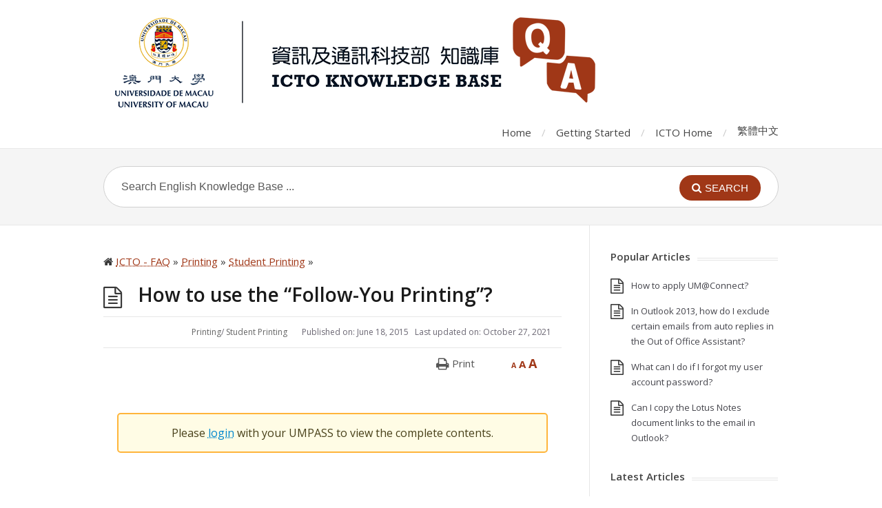

--- FILE ---
content_type: text/html; charset=UTF-8
request_url: https://faq.icto.um.edu.mo/how-to-use-the-follow-you-printing/
body_size: 10221
content:
<!DOCTYPE html><html lang="en-US"><head><meta charset="UTF-8" /><meta name="viewport" content="width=device-width"><meta name="format-detection" content="telephone=no"><meta http-equiv="X-UA-Compatible" content="IE=Edge"/><title>How to use the &#8220;Follow-You Printing&#8221;? &#8211; ICTO &#8211; FAQ</title><link rel="stylesheet" href="https://faq.icto.um.edu.mo/wp-content/cache/min/1/5ae122ba4c9ce53d1a778c329ed26404.css" data-minify="1" /><meta name='robots' content='max-image-preview:large' /><link rel="alternate" hreflang="en-us" href="https://faq.icto.um.edu.mo/how-to-use-the-follow-you-printing/" /><link rel="alternate" hreflang="zh-tw" href="https://faq.icto.um.edu.mo/%e6%80%8e%e6%a8%a3%e4%bd%bf%e7%94%a8-%e3%80%8cfollow-you-printing%e3%80%8d%ef%bc%9f/?lang=zh-hant" /><link rel="alternate" hreflang="x-default" href="https://faq.icto.um.edu.mo/how-to-use-the-follow-you-printing/" /><link rel='dns-prefetch' href='//fonts.googleapis.com' /><link rel="alternate" type="application/rss+xml" title="ICTO - FAQ &raquo; Feed" href="https://faq.icto.um.edu.mo/feed/" /><style type="text/css">img.wp-smiley,img.emoji{display:inline!important;border:none!important;box-shadow:none!important;height:1em!important;width:1em!important;margin:0 0.07em!important;vertical-align:-0.1em!important;background:none!important;padding:0!important}</style><style id='global-styles-inline-css' type='text/css'>body{--wp--preset--color--black:#000;--wp--preset--color--cyan-bluish-gray:#abb8c3;--wp--preset--color--white:#fff;--wp--preset--color--pale-pink:#f78da7;--wp--preset--color--vivid-red:#cf2e2e;--wp--preset--color--luminous-vivid-orange:#ff6900;--wp--preset--color--luminous-vivid-amber:#fcb900;--wp--preset--color--light-green-cyan:#7bdcb5;--wp--preset--color--vivid-green-cyan:#00d084;--wp--preset--color--pale-cyan-blue:#8ed1fc;--wp--preset--color--vivid-cyan-blue:#0693e3;--wp--preset--color--vivid-purple:#9b51e0;--wp--preset--gradient--vivid-cyan-blue-to-vivid-purple:linear-gradient(135deg,rgba(6,147,227,1) 0%,rgb(155,81,224) 100%);--wp--preset--gradient--light-green-cyan-to-vivid-green-cyan:linear-gradient(135deg,rgb(122,220,180) 0%,rgb(0,208,130) 100%);--wp--preset--gradient--luminous-vivid-amber-to-luminous-vivid-orange:linear-gradient(135deg,rgba(252,185,0,1) 0%,rgba(255,105,0,1) 100%);--wp--preset--gradient--luminous-vivid-orange-to-vivid-red:linear-gradient(135deg,rgba(255,105,0,1) 0%,rgb(207,46,46) 100%);--wp--preset--gradient--very-light-gray-to-cyan-bluish-gray:linear-gradient(135deg,rgb(238,238,238) 0%,rgb(169,184,195) 100%);--wp--preset--gradient--cool-to-warm-spectrum:linear-gradient(135deg,rgb(74,234,220) 0%,rgb(151,120,209) 20%,rgb(207,42,186) 40%,rgb(238,44,130) 60%,rgb(251,105,98) 80%,rgb(254,248,76) 100%);--wp--preset--gradient--blush-light-purple:linear-gradient(135deg,rgb(255,206,236) 0%,rgb(152,150,240) 100%);--wp--preset--gradient--blush-bordeaux:linear-gradient(135deg,rgb(254,205,165) 0%,rgb(254,45,45) 50%,rgb(107,0,62) 100%);--wp--preset--gradient--luminous-dusk:linear-gradient(135deg,rgb(255,203,112) 0%,rgb(199,81,192) 50%,rgb(65,88,208) 100%);--wp--preset--gradient--pale-ocean:linear-gradient(135deg,rgb(255,245,203) 0%,rgb(182,227,212) 50%,rgb(51,167,181) 100%);--wp--preset--gradient--electric-grass:linear-gradient(135deg,rgb(202,248,128) 0%,rgb(113,206,126) 100%);--wp--preset--gradient--midnight:linear-gradient(135deg,rgb(2,3,129) 0%,rgb(40,116,252) 100%);--wp--preset--duotone--dark-grayscale:url('#wp-duotone-dark-grayscale');--wp--preset--duotone--grayscale:url('#wp-duotone-grayscale');--wp--preset--duotone--purple-yellow:url('#wp-duotone-purple-yellow');--wp--preset--duotone--blue-red:url('#wp-duotone-blue-red');--wp--preset--duotone--midnight:url('#wp-duotone-midnight');--wp--preset--duotone--magenta-yellow:url('#wp-duotone-magenta-yellow');--wp--preset--duotone--purple-green:url('#wp-duotone-purple-green');--wp--preset--duotone--blue-orange:url('#wp-duotone-blue-orange');--wp--preset--font-size--small:13px;--wp--preset--font-size--medium:20px;--wp--preset--font-size--large:36px;--wp--preset--font-size--x-large:42px}.has-black-color{color:var(--wp--preset--color--black)!important}.has-cyan-bluish-gray-color{color:var(--wp--preset--color--cyan-bluish-gray)!important}.has-white-color{color:var(--wp--preset--color--white)!important}.has-pale-pink-color{color:var(--wp--preset--color--pale-pink)!important}.has-vivid-red-color{color:var(--wp--preset--color--vivid-red)!important}.has-luminous-vivid-orange-color{color:var(--wp--preset--color--luminous-vivid-orange)!important}.has-luminous-vivid-amber-color{color:var(--wp--preset--color--luminous-vivid-amber)!important}.has-light-green-cyan-color{color:var(--wp--preset--color--light-green-cyan)!important}.has-vivid-green-cyan-color{color:var(--wp--preset--color--vivid-green-cyan)!important}.has-pale-cyan-blue-color{color:var(--wp--preset--color--pale-cyan-blue)!important}.has-vivid-cyan-blue-color{color:var(--wp--preset--color--vivid-cyan-blue)!important}.has-vivid-purple-color{color:var(--wp--preset--color--vivid-purple)!important}.has-black-background-color{background-color:var(--wp--preset--color--black)!important}.has-cyan-bluish-gray-background-color{background-color:var(--wp--preset--color--cyan-bluish-gray)!important}.has-white-background-color{background-color:var(--wp--preset--color--white)!important}.has-pale-pink-background-color{background-color:var(--wp--preset--color--pale-pink)!important}.has-vivid-red-background-color{background-color:var(--wp--preset--color--vivid-red)!important}.has-luminous-vivid-orange-background-color{background-color:var(--wp--preset--color--luminous-vivid-orange)!important}.has-luminous-vivid-amber-background-color{background-color:var(--wp--preset--color--luminous-vivid-amber)!important}.has-light-green-cyan-background-color{background-color:var(--wp--preset--color--light-green-cyan)!important}.has-vivid-green-cyan-background-color{background-color:var(--wp--preset--color--vivid-green-cyan)!important}.has-pale-cyan-blue-background-color{background-color:var(--wp--preset--color--pale-cyan-blue)!important}.has-vivid-cyan-blue-background-color{background-color:var(--wp--preset--color--vivid-cyan-blue)!important}.has-vivid-purple-background-color{background-color:var(--wp--preset--color--vivid-purple)!important}.has-black-border-color{border-color:var(--wp--preset--color--black)!important}.has-cyan-bluish-gray-border-color{border-color:var(--wp--preset--color--cyan-bluish-gray)!important}.has-white-border-color{border-color:var(--wp--preset--color--white)!important}.has-pale-pink-border-color{border-color:var(--wp--preset--color--pale-pink)!important}.has-vivid-red-border-color{border-color:var(--wp--preset--color--vivid-red)!important}.has-luminous-vivid-orange-border-color{border-color:var(--wp--preset--color--luminous-vivid-orange)!important}.has-luminous-vivid-amber-border-color{border-color:var(--wp--preset--color--luminous-vivid-amber)!important}.has-light-green-cyan-border-color{border-color:var(--wp--preset--color--light-green-cyan)!important}.has-vivid-green-cyan-border-color{border-color:var(--wp--preset--color--vivid-green-cyan)!important}.has-pale-cyan-blue-border-color{border-color:var(--wp--preset--color--pale-cyan-blue)!important}.has-vivid-cyan-blue-border-color{border-color:var(--wp--preset--color--vivid-cyan-blue)!important}.has-vivid-purple-border-color{border-color:var(--wp--preset--color--vivid-purple)!important}.has-vivid-cyan-blue-to-vivid-purple-gradient-background{background:var(--wp--preset--gradient--vivid-cyan-blue-to-vivid-purple)!important}.has-light-green-cyan-to-vivid-green-cyan-gradient-background{background:var(--wp--preset--gradient--light-green-cyan-to-vivid-green-cyan)!important}.has-luminous-vivid-amber-to-luminous-vivid-orange-gradient-background{background:var(--wp--preset--gradient--luminous-vivid-amber-to-luminous-vivid-orange)!important}.has-luminous-vivid-orange-to-vivid-red-gradient-background{background:var(--wp--preset--gradient--luminous-vivid-orange-to-vivid-red)!important}.has-very-light-gray-to-cyan-bluish-gray-gradient-background{background:var(--wp--preset--gradient--very-light-gray-to-cyan-bluish-gray)!important}.has-cool-to-warm-spectrum-gradient-background{background:var(--wp--preset--gradient--cool-to-warm-spectrum)!important}.has-blush-light-purple-gradient-background{background:var(--wp--preset--gradient--blush-light-purple)!important}.has-blush-bordeaux-gradient-background{background:var(--wp--preset--gradient--blush-bordeaux)!important}.has-luminous-dusk-gradient-background{background:var(--wp--preset--gradient--luminous-dusk)!important}.has-pale-ocean-gradient-background{background:var(--wp--preset--gradient--pale-ocean)!important}.has-electric-grass-gradient-background{background:var(--wp--preset--gradient--electric-grass)!important}.has-midnight-gradient-background{background:var(--wp--preset--gradient--midnight)!important}.has-small-font-size{font-size:var(--wp--preset--font-size--small)!important}.has-medium-font-size{font-size:var(--wp--preset--font-size--medium)!important}.has-large-font-size{font-size:var(--wp--preset--font-size--large)!important}.has-x-large-font-size{font-size:var(--wp--preset--font-size--x-large)!important}</style><style id='wpml-legacy-dropdown-0-inline-css' type='text/css'>.wpml-ls-statics-shortcode_actions,.wpml-ls-statics-shortcode_actions .wpml-ls-sub-menu,.wpml-ls-statics-shortcode_actions a{border-color:#cdcdcd}.wpml-ls-statics-shortcode_actions a,.wpml-ls-statics-shortcode_actions .wpml-ls-sub-menu a,.wpml-ls-statics-shortcode_actions .wpml-ls-sub-menu a:link,.wpml-ls-statics-shortcode_actions li:not(.wpml-ls-current-language) .wpml-ls-link,.wpml-ls-statics-shortcode_actions li:not(.wpml-ls-current-language) .wpml-ls-link:link{color:#444;background-color:#fff}.wpml-ls-statics-shortcode_actions a,.wpml-ls-statics-shortcode_actions .wpml-ls-sub-menu a:hover,.wpml-ls-statics-shortcode_actions .wpml-ls-sub-menu a:focus,.wpml-ls-statics-shortcode_actions .wpml-ls-sub-menu a:link:hover,.wpml-ls-statics-shortcode_actions .wpml-ls-sub-menu a:link:focus{color:#000;background-color:#eee}.wpml-ls-statics-shortcode_actions .wpml-ls-current-language>a{color:#444;background-color:#fff}.wpml-ls-statics-shortcode_actions .wpml-ls-current-language:hover>a,.wpml-ls-statics-shortcode_actions .wpml-ls-current-language>a:focus{color:#000;background-color:#eee}</style><style id='theme-style-inline-css' type='text/css'>a,a:visited{color:#a03717}a:hover,.widget a:hover,#primary-nav ul a:hover,#footer-nav a:hover,#breadcrumbs a:hover{color:#a03717}#commentform #submit,.st_faq h2.active .action,.widget_categories ul span,.pagination .current,.tags a,.page-links span,#comments .comment-meta .author-badge,input[type="reset"],input[type="submit"],input[type="button"]{background:#a03717}#live-search #searchsubmit,input[type="submit"]{background-color:#a03717}.tags a:before{border-color:transparent #a03717 transparent transparent}#primary-nav{top:px}div#fancybox-wrap{width:auto!important}video{width:100%!important}.jackyf-img{margin:0;-webkit-filter:none}article img{filter:"progid:DXImageTransform.Microsoft.Dropshadow(OffX=12, OffY=12, Color='#444')";filter:url(#drop-shadow);-webkit-filter:drop-shadow(6px 6px 3px rgba(0,0,0,.5));filter:drop-shadow(6px 6px 3px rgba(0,0,0,.5));margin:3.5% 0 3.5% 0}#primary-nav{top:10px}@media screen and (max-width:720px){header#site-header{padding:0}}#site-header #logo img{display:block;max-width:none;width:100%}.widget_categories ul ul{margin:10px 0 0 30px}div#breadcrumbs{margin-bottom:2%}.entry-meta li{display:inline;margin:0 15px 0 0;float:right}.h5ab-print-button-container{width:100%;margin:-3% 0 5% 0;padding-right:2.5%}div.st-alert,div.st-alert.st-alert-error{background-color:#fffce5;border-radius:5px;border:2px solid #ffb53b;color:#484019}div.st-alert a,div.st-alert.st-alert-error a{color:#0088ce}div.st-alert{padding:15px 15px;margin:0 20px;text-align:center;font-size:16px}</style><link rel='stylesheet' id='theme-font-css'  href='https://fonts.googleapis.com/css?family=Open+Sans:400,400italic,600,700&amp;subset=latin,latin-ext' type='text/css' media='all' /> <script>if (document.location.protocol != "https:") {document.location = document.URL.replace(/^http:/i, "https:");}</script><script type='text/javascript' src='https://faq.icto.um.edu.mo/wp-includes/js/jquery/jquery.min.js?ver=3.6.0' id='jquery-core-js'></script> <script type='text/javascript' src='https://faq.icto.um.edu.mo/wp-includes/js/jquery/jquery-migrate.min.js?ver=3.3.2' id='jquery-migrate-js'></script> <script type='text/javascript' src='https://faq.icto.um.edu.mo/wp-content/plugins/font-resizer/js/jquery.cookie.js?ver=5.9.3' id='fontResizerCookie-js'></script> <script type='text/javascript' src='https://faq.icto.um.edu.mo/wp-content/plugins/font-resizer/js/jquery.fontsize.js?ver=5.9.3' id='fontResizer-js'></script> <script type='text/javascript' src='https://faq.icto.um.edu.mo/wp-content/plugins/font-resizer/js/main.js?ver=5.9.3' id='fontResizerPlugin-js'></script> <script type='text/javascript' src='https://faq.icto.um.edu.mo/wp-content/plugins/responsive-lightbox/assets/fancybox/jquery.fancybox.min.js?ver=2.4.1' id='responsive-lightbox-fancybox-js'></script> <script type='text/javascript' src='https://faq.icto.um.edu.mo/wp-includes/js/underscore.min.js?ver=1.13.1' id='underscore-js'></script> <script type='text/javascript' src='https://faq.icto.um.edu.mo/wp-content/plugins/responsive-lightbox/assets/infinitescroll/infinite-scroll.pkgd.min.js?ver=5.9.3' id='responsive-lightbox-infinite-scroll-js'></script> <script type='text/javascript' id='responsive-lightbox-js-extra'>/* <![CDATA[ */ var rlArgs = {"script":"fancybox","selector":"lightbox","customEvents":"","activeGalleries":"1","modal":"0","showOverlay":"1","showCloseButton":"1","enableEscapeButton":"1","hideOnOverlayClick":"1","hideOnContentClick":"0","cyclic":"0","showNavArrows":"1","autoScale":"1","scrolling":"yes","centerOnScroll":"1","opacity":"1","overlayOpacity":"70","overlayColor":"#666","titleShow":"0","titlePosition":"outside","transitions":"elastic","easings":"swing","speeds":"300","changeSpeed":"300","changeFade":"100","padding":"5","margin":"5","videoWidth":"1080","videoHeight":"720","woocommerce_gallery":"0","ajaxurl":"https:\/\/faq.icto.um.edu.mo\/wp-admin\/admin-ajax.php","nonce":"5413a5bec1","preview":"false","postId":"7306","scriptExtension":""}; /* ]]> */</script> <script type='text/javascript' src='https://faq.icto.um.edu.mo/wp-content/plugins/responsive-lightbox/js/front.js?ver=2.4.1' id='responsive-lightbox-js'></script> <script type='text/javascript' src='https://faq.icto.um.edu.mo/wp-content/plugins/sitepress-multilingual-cms/templates/language-switchers/legacy-dropdown/script.min.js?ver=1' id='wpml-legacy-dropdown-0-js'></script> <link rel="EditURI" type="application/rsd+xml" title="RSD" href="https://faq.icto.um.edu.mo/xmlrpc.php?rsd" /><link rel="wlwmanifest" type="application/wlwmanifest+xml" href="https://faq.icto.um.edu.mo/wp-includes/wlwmanifest.xml" /><link rel="canonical" href="https://faq.icto.um.edu.mo/how-to-use-the-follow-you-printing/" /><link rel='shortlink' href='https://faq.icto.um.edu.mo/?p=7306' /><meta name="generator" content="WPML ver:4.6.13 stt:187,1;" />  <script async src="https://www.googletagmanager.com/gtag/js?id=UA-62660949-1"></script> <script>window.dataLayer = window.dataLayer || [];
  function gtag(){dataLayer.push(arguments);}
  gtag('js', new Date());

  gtag('config', 'UA-62660949-1');</script> <!--[if lt IE 9]><script src="https://faq.icto.um.edu.mo/wp-content/themes/knowhow/js/html5.js"></script><![endif]--><!--[if (gte IE 6)&(lte IE 8)]><script src="https://faq.icto.um.edu.mo/wp-content/themes/knowhow/js/selectivizr-min.js"></script><![endif]--><link rel="shortcut icon" href="https://faq.icto.um.edu.mo/wp-content/uploads/2015/05/favicon.ico"/> <noscript><style id="rocket-lazyload-nojs-css">.rll-youtube-player,[data-lazy-src]{display:none!important}</style></noscript></head><body data-rsssl=1 class="post-template-default single single-post postid-7306 single-format-standard en"><div id="site-container" class="clearfix"><nav id="primary-nav-mobile"> <a class="menu-toggle clearfix" href="#"><i class="fa fa-reorder"></i></a><ul id="mobile-menu" class="clearfix"><li id="menu-item-343" class="menu-item menu-item-type-custom menu-item-object-custom menu-item-343"><a href="/">Home</a></li><li id="menu-item-340" class="menu-item menu-item-type-custom menu-item-object-custom menu-item-340"><a href="https://faq.icto.um.edu.mo/faq/">Getting Started</a></li><li id="menu-item-337" class="menu-item menu-item-type-custom menu-item-object-custom menu-item-337"><a href="https://icto.um.edu.mo/">ICTO Home</a></li><li id="menu-item-334" class="menu-item menu-item-type-custom menu-item-object-custom menu-item-334"><a href="https://www.um.edu.mo/">UM Home</a></li><li id="menu-item-wpml-ls-10-zh-hant" class="menu-item-language menu-item wpml-ls-slot-10 wpml-ls-item wpml-ls-item-zh-hant wpml-ls-menu-item wpml-ls-first-item wpml-ls-last-item menu-item-type-wpml_ls_menu_item menu-item-object-wpml_ls_menu_item menu-item-wpml-ls-10-zh-hant"><a title="繁體中文" href="https://faq.icto.um.edu.mo/%e6%80%8e%e6%a8%a3%e4%bd%bf%e7%94%a8-%e3%80%8cfollow-you-printing%e3%80%8d%ef%bc%9f/?lang=zh-hant"><span class="wpml-ls-native" lang="zh-hant">繁體中文</span></a></li></ul></nav><header id="site-header" class="clearfix" role="banner"><div class="container"><div id="logo"> <a title="ICTO &#8211; FAQ" href="https://faq.icto.um.edu.mo"> <img alt="logo" src="/wp-content/uploads/2015/05/qa.png"> </a></div><nav id="primary-nav" role="navigation" class="clearfix"><ul id="menu-secondary" class="nav sf-menu clearfix"><li class="menu-item menu-item-type-custom menu-item-object-custom menu-item-343"><a href="/">Home</a></li><li class="menu-item menu-item-type-custom menu-item-object-custom menu-item-340"><a href="https://faq.icto.um.edu.mo/faq/">Getting Started</a></li><li class="menu-item menu-item-type-custom menu-item-object-custom menu-item-337"><a href="https://icto.um.edu.mo/">ICTO Home</a></li><li class="menu-item menu-item-type-custom menu-item-object-custom menu-item-334"><a href="https://www.um.edu.mo/">UM Home</a></li><li class="menu-item-language menu-item wpml-ls-slot-10 wpml-ls-item wpml-ls-item-zh-hant wpml-ls-menu-item wpml-ls-first-item wpml-ls-last-item menu-item-type-wpml_ls_menu_item menu-item-object-wpml_ls_menu_item menu-item-wpml-ls-10-zh-hant"><a title="繁體中文" href="https://faq.icto.um.edu.mo/%e6%80%8e%e6%a8%a3%e4%bd%bf%e7%94%a8-%e3%80%8cfollow-you-printing%e3%80%8d%ef%bc%9f/?lang=zh-hant"><span class="wpml-ls-native" lang="zh-hant">繁體中文</span></a></li></ul></nav></div> <!--[if lt IE 9]> <script type='text/javascript' src='https://ictodev.pclan.umac.mo/wp-content/themes/enfold-ictodev/js/respond.min.js'></script> <![endif]--></header><div id="live-search"><div class="container"><div id="search-wrap"><form role="search" method="get" id="searchform" class="clearfix" action="https://faq.icto.um.edu.mo/"> <input type="text" onfocus="if (this.value == 'Search English Knowledge Base ...') {this.value = '';}" onblur="if (this.value == '')  {this.value = 'Search English Knowledge Base ...';}" value="Search English Knowledge Base ..." name="s" id="s" autocapitalize="off" autocorrect="off" autocomplete="off" /> <i class="live-search-loading fa fa-spinner fa-spin"></i> <input type="hidden" name="lang" value="en"/> <button type="submit" id="searchsubmit"> <i class='fa fa-search'></i><span>Search</span> </button></form></div></div></div><div id="primary" class="sidebar-right clearfix"><div class="container"><section id="content" role="main"><div id="breadcrumbs">You are here: <a href="https://faq.icto.um.edu.mo"><icon class="fa fa-home"></i></a><span class="sep">/</span><a href="https://faq.icto.um.edu.mo/category/printing/">Printing</a> <span class="sep">/</span> <a href="https://faq.icto.um.edu.mo/category/printing/student-printing/">Student Printing</a> <span class="sep">/</span></div><div class="breadcrumbs" typeof="BreadcrumbList" vocab="http://schema.org/"> <i class="fa fa-home" aria-hidden="true"></i> <span property="itemListElement" typeof="ListItem"><a property="item" typeof="WebPage" title="Go to ICTO - FAQ." href="https://faq.icto.um.edu.mo" class="home"><span property="name">ICTO - FAQ</span></a><meta property="position" content="1"></span> » <span property="itemListElement" typeof="ListItem"><a property="item" typeof="WebPage" title="Go to the Printing category archives." href="https://faq.icto.um.edu.mo/category/printing/" class="taxonomy category"><span property="name">Printing</span></a><meta property="position" content="2"></span> » <span property="itemListElement" typeof="ListItem"><a property="item" typeof="WebPage" title="Go to the Student Printing category archives." href="https://faq.icto.um.edu.mo/category/printing/student-printing/" class="taxonomy category"><span property="name">Student Printing</span></a><meta property="position" content="3"></span> » <span property="itemListElement" typeof="ListItem"><span property="name">How to use the &#8220;Follow-You Printing&#8221;?</span><meta property="position" content="4"></span></div><header id="page-header" class="clearfix"><h1 class="page-title">How to use the &#8220;Follow-You Printing&#8221;?</h1></header><ul class="entry-meta clearfix"><li class="date"> <i class="fa fa-time"></i> Published on: <time datetime="2015-06-18" itemprop="datePublished">June 18, 2015</time> &nbsp; Last updated on: <time datetime="2021-10-27" itemprop="dateUpdated">October 27, 2021</time></li><li class="category"> <i class="fa fa-folder-close"></i> <a href="https://faq.icto.um.edu.mo/category/printing/" rel="category tag">Printing</a>/ <a href="https://faq.icto.um.edu.mo/category/printing/student-printing/" rel="category tag">Student Printing</a></li></ul><article id="post-7306" class="clearfix post-7306 post type-post status-publish format-standard hentry category-printing category-student-printing tag-computer-room tag-follow-you-printing tag-follow-you-hq-printing tag-printing"><header class="entry-header"><ul class="ct-font-resizer"><li class="fontResizer ct-font-resizer-element" style="text-align: center; font-weight: bold;"><a class="fontResizer_minus ct-font-resizer-minus" href="#" title="Decrease font size" style="font-size: 0.7em;">A</a> <a class="fontResizer_reset ct-font-resizer-reset" href="#" title="Reset font size">A</a> <a class="fontResizer_add ct-font-resizer-plus" href="#" title="Increase font size" style="font-size: 1.2em;">A</a> <input type="hidden" id="fontResizer_value" value="ownelement" /><input type="hidden" id="fontResizer_ownid" value="" /><input type="hidden" id="fontResizer_ownelement" value="div.entry-content" /><input type="hidden" id="fontResizer_resizeSteps" value="1.6" /><input type="hidden" id="fontResizer_cookieTime" value="31" /><input type="hidden" id="fontResizer_maxFontsize" value="24" /><input type="hidden" id="fontResizer_minFontsize" value="8" /></li></ul></header><div class="entry-content"><p><div class="h5ab-print-button-container"><div class="h5ab-print-button h5ab-print-button-right" style="cursor: pointer; color: #555"><i class="fa fa-print fa-lg"></i> <span>Print</span></div></div><br /><div class="st-alert st-alert- "> Please <a href="https://faq.icto.um.edu.mo/wp-login.php?redirect_to=https://faq.icto.um.edu.mo/how-to-use-the-follow-you-printing">login</a> with your UMPASS to view the complete contents.</div></p><p>&nbsp;</p><p>&nbsp;</p></div><div class="tags"><strong>Tagged:</strong><a href="https://faq.icto.um.edu.mo/tag/computer-room/" rel="tag">Computer Room</a><a href="https://faq.icto.um.edu.mo/tag/follow-you-printing/" rel="tag">Follow-You Printing</a><a href="https://faq.icto.um.edu.mo/tag/follow-you-hq-printing/" rel="tag">Follow-You-HQ Printing</a><a href="https://faq.icto.um.edu.mo/tag/printing/" rel="tag">Printing</a></div></article><section id="related-posts" class="clearfix"><h3 id="related-posts-title">Related Articles</h3><ul class="clearfix"><li class="standard"><h4 class="entry-title"><a href="https://faq.icto.um.edu.mo/how-to-connect-network-printer-on-campus/" rel="bookmark" title="How to connect Network Printer on Campus?">How to connect Network Printer on Campus?</a></h4></li><li class="standard"><h4 class="entry-title"><a href="https://faq.icto.um.edu.mo/how-to-use-macaupass-printer-copier/" rel="bookmark" title="How to use MacauPass Printer/Copier?">How to use MacauPass Printer/Copier?</a></h4></li><li class="standard"><h4 class="entry-title"><a href="https://faq.icto.um.edu.mo/how-to-login-manually-by-key-in-your-user-id-and-password-when-using-the-follow-you-hq-printing-in-four-steps/" rel="bookmark" title="How to login manually by key in your User ID and password when using the “Follow-You-HQ Printing”?">How to login manually by key in your User ID and password when using the “Follow-You-HQ Printing”?</a></h4></li><li class="standard"><h4 class="entry-title"><a href="https://faq.icto.um.edu.mo/how-to-create-a-pdf-in-mac-os-x-and-print-with-webprint/" rel="bookmark" title="How to create a PDF in Mac OS X and print with WebPrint?">How to create a PDF in Mac OS X and print with WebPrint?</a></h4></li><li class="standard"><h4 class="entry-title"><a href="https://faq.icto.um.edu.mo/what-is-webprint/" rel="bookmark" title="What is WebPrint?">What is WebPrint?</a></h4></li><li class="standard"><h4 class="entry-title"><a href="https://faq.icto.um.edu.mo/how-to-print-with-webprint-web-browser/" rel="bookmark" title="How to print with “WebPrint” (web browser)?">How to print with “WebPrint” (web browser)?</a></h4></li></ul></section></section><aside id="sidebar" role="complementary"><div id="st_popular_articles_widget-3" class="widget st_popular_articles_widget clearfix"><h4 class="widget-title"><span>Popular Articles</span></h4><ul class="clearfix"><li class="clearfix format-standard"> <a href="https://faq.icto.um.edu.mo/how-to-apply-umconnect/" rel="bookmark">How to apply UM@Connect?</a></li><li class="clearfix format-standard"> <a href="https://faq.icto.um.edu.mo/in-outlook-2013-how-do-i-exclude-certain-emails-from-auto-replies-in-the-out-of-office-assistant/" rel="bookmark">In Outlook 2013, how do I exclude certain emails from auto replies in the Out of Office Assistant?</a></li><li class="clearfix format-standard"> <a href="https://faq.icto.um.edu.mo/what-can-i-do-if-i-forgot-my-user-account-password/" rel="bookmark">What can I do if I forgot my user account password?</a></li><li class="clearfix format-standard"> <a href="https://faq.icto.um.edu.mo/can-i-copy-the-lotus-notes-document-links-to-the-email-in-outlook/" rel="bookmark">Can I copy the Lotus Notes document links to the email in Outlook?</a></li></ul></div><div id="st_articles_widget-3" class="widget st_articles_widget clearfix"><h4 class="widget-title"><span>Latest Articles</span></h4><ul class="clearfix"><li class="clearfix format-standard"><a href="https://faq.icto.um.edu.mo/i-am-a-pg-student-how-can-i-make-payment-for-pgh-miscellaneous-fees/" rel="bookmark">I am a PG student, how can I make payment for PGH miscellaneous fees?</a></li><li class="clearfix format-standard"><a href="https://faq.icto.um.edu.mo/enquiry-report-problem-help-desk-contact-for-support/" rel="bookmark">Enquiry / Report Problem / Help Desk Contact for Support</a></li><li class="clearfix format-standard"><a href="https://faq.icto.um.edu.mo/how-to-apply-for-a-voov-tencent-meeting-account-2/" rel="bookmark">How to use interpretation feature in VooV/Tencent Meeting?</a></li><li class="clearfix format-standard"><a href="https://faq.icto.um.edu.mo/what-is-the-calendar-feature-in-the-um-app/" rel="bookmark">What is the Calendar feature in the UM App?</a></li></ul></div><style scoped type="text/css">.utcw-6l31b3j{word-wrap:break-word;text-transform:lowercase}.utcw-6l31b3j span,.utcw-6l31b3j a{border-width:0;white-space:nowrap}.utcw-6l31b3j span:hover,.utcw-6l31b3j a:hover{text-decoration:underline;border-width:0}</style><div id="utcw-2" class="widget widget_utcw clearfix"><h4 class="widget-title"><span>Tag Cloud</span></h4><div class="utcw-6l31b3j"><a class="tag-link-475 utcw-tag utcw-tag-outlook" href="https://faq.icto.um.edu.mo/tag/outlook/" style="font-size:30px;color:  #C88B78" title="74 topics">Outlook</a> <a class="tag-link-487 utcw-tag utcw-tag-staff-email" href="https://faq.icto.um.edu.mo/tag/staff-email/" style="font-size:20.15873015873px;color:  #A74527" title="43 topics">staff email</a> <a class="tag-link-3075 utcw-tag utcw-tag-softphone" href="https://faq.icto.um.edu.mo/tag/softphone/" style="font-size:16.349206349206px;color:  #CE9685" title="31 topics">softphone</a> <a class="tag-link-3074 utcw-tag utcw-tag-jabber" href="https://faq.icto.um.edu.mo/tag/jabber/" style="font-size:16.349206349206px;color:  #A1391A" title="31 topics">jabber</a> <a class="tag-link-1577 utcw-tag utcw-tag-umconnect" href="https://faq.icto.um.edu.mo/tag/umconnect/" style="font-size:16.349206349206px;color:  #C88B78" title="31 topics">UM@Connect</a> <a class="tag-link-652 utcw-tag utcw-tag-umpass" href="https://faq.icto.um.edu.mo/tag/umpass/" style="font-size:15.396825396825px;color:  #A44022" title="28 topics">UMPASS</a> <a class="tag-link-2342 utcw-tag utcw-tag-outlook-2013" href="https://faq.icto.um.edu.mo/tag/outlook-2013/" style="font-size:15.079365079365px;color:  #B46046" title="27 topics">Outlook 2013</a> <a class="tag-link-2574 utcw-tag utcw-tag-spam" href="https://faq.icto.um.edu.mo/tag/spam/" style="font-size:15.079365079365px;color:  #B0593E" title="27 topics">SPAM</a> <a class="tag-link-4959 utcw-tag utcw-tag-hpcc" href="https://faq.icto.um.edu.mo/tag/hpcc/" style="font-size:15.079365079365px;color:  #B0593E" title="27 topics">HPCC</a> <a class="tag-link-2756 utcw-tag utcw-tag-secure-email-gateway" href="https://faq.icto.um.edu.mo/tag/secure-email-gateway/" style="font-size:14.761904761905px;color:  #A44022" title="26 topics">Secure Email Gateway</a> <a class="tag-link-2725 utcw-tag utcw-tag-webcms" href="https://faq.icto.um.edu.mo/tag/webcms/" style="font-size:14.126984126984px;color:  #B86951" title="24 topics">WebCMS</a> <a class="tag-link-2757 utcw-tag utcw-tag-user-digest" href="https://faq.icto.um.edu.mo/tag/user-digest/" style="font-size:14.126984126984px;color:  #BC725B" title="24 topics">User Digest</a> <a class="tag-link-2755 utcw-tag utcw-tag-quarantine" href="https://faq.icto.um.edu.mo/tag/quarantine/" style="font-size:13.809523809524px;color:  #B46046" title="23 topics">Quarantine</a> <a class="tag-link-481 utcw-tag utcw-tag-office-2013" href="https://faq.icto.um.edu.mo/tag/office-2013/" style="font-size:13.492063492063px;color:  #CB9180" title="22 topics">Office 2013</a> <a class="tag-link-2577 utcw-tag utcw-tag-ip-phone" href="https://faq.icto.um.edu.mo/tag/ip-phone/" style="font-size:13.174603174603px;color:  #B6644C" title="21 topics">IP Phone</a> <a class="tag-link-1165 utcw-tag utcw-tag-printing" href="https://faq.icto.um.edu.mo/tag/printing/" style="font-size:13.174603174603px;color:  #B96B54" title="21 topics">Printing</a> <a class="tag-link-598 utcw-tag utcw-tag-computer-room" href="https://faq.icto.um.edu.mo/tag/computer-room/" style="font-size:12.222222222222px;color:  #C68673" title="18 topics">Computer Room</a> <a class="tag-link-1171 utcw-tag utcw-tag-printing-zh-hant" href="https://faq.icto.um.edu.mo/tag/printing-zh-hant/?lang=zh-hant" style="font-size:12.222222222222px;color:  #C4826E" title="18 topics">打印</a> <a class="tag-link-2719 utcw-tag utcw-tag-ummoodle" href="https://faq.icto.um.edu.mo/tag/ummoodle/" style="font-size:12.222222222222px;color:  #C07963" title="18 topics">UMMoodle</a> <a class="tag-link-2009 utcw-tag utcw-tag-wireless-network-service" href="https://faq.icto.um.edu.mo/tag/wireless-network-service/" style="font-size:11.904761904762px;color:  #B46046" title="17 topics">Wireless Network Service</a> <a class="tag-link-1258 utcw-tag utcw-tag-network" href="https://faq.icto.um.edu.mo/tag/network/" style="font-size:11.904761904762px;color:  #B15B41" title="17 topics">Network</a> <a class="tag-link-3144 utcw-tag utcw-tag-2fa" href="https://faq.icto.um.edu.mo/tag/2fa/" style="font-size:11.587301587302px;color:  #A84729" title="16 topics">2FA</a> <a class="tag-link-2742 utcw-tag utcw-tag-email-alias" href="https://faq.icto.um.edu.mo/tag/email-alias/" style="font-size:11.587301587302px;color:  #AC5034" title="16 topics">Email Alias</a> <a class="tag-link-2760 utcw-tag utcw-tag-" href="https://faq.icto.um.edu.mo/tag/%e5%9e%83%e5%9c%be%e9%9b%bb%e9%83%b5/?lang=zh-hant" style="font-size:10.952380952381px;color:  #D09A8B" title="14 topics">垃圾電郵</a> <a class="tag-link-2759 utcw-tag utcw-tag-" href="https://faq.icto.um.edu.mo/tag/%e5%ae%89%e5%85%a8%e9%9b%bb%e9%83%b5%e7%b6%b2%e9%97%9c/?lang=zh-hant" style="font-size:10.952380952381px;color:  #AD5237" title="14 topics">安全電郵網關</a> <a class="tag-link-2758 utcw-tag utcw-tag-" href="https://faq.icto.um.edu.mo/tag/%e9%9a%94%e9%9b%a2/?lang=zh-hant" style="font-size:10.952380952381px;color:  #A54224" title="14 topics">隔離</a> <a class="tag-link-2408 utcw-tag utcw-tag-powerpoint-2013" href="https://faq.icto.um.edu.mo/tag/powerpoint-2013/?lang=zh-hant" style="font-size:10.952380952381px;color:  #CD9483" title="14 topics">PowerPoint 2013</a> <a class="tag-link-3145 utcw-tag utcw-tag-two-factor-authentication" href="https://faq.icto.um.edu.mo/tag/two-factor-authentication/" style="font-size:10.634920634921px;color:  #BB7059" title="13 topics">Two-Factor Authentication</a> <a class="tag-link-1913 utcw-tag utcw-tag-eduroam" href="https://faq.icto.um.edu.mo/tag/eduroam/" style="font-size:10.634920634921px;color:  #A23C1C" title="13 topics">eduroam</a> <a class="tag-link-3146 utcw-tag utcw-tag-" href="https://faq.icto.um.edu.mo/tag/%e9%9b%99%e9%87%8d%e8%aa%8d%e8%ad%89%e6%9c%8d%e5%8b%99/?lang=zh-hant" style="font-size:10.634920634921px;color:  #BA6D56" title="13 topics">雙重認證服務</a> <a class="tag-link-7718 utcw-tag utcw-tag-job" href="https://faq.icto.um.edu.mo/tag/job/" style="font-size:10.31746031746px;color:  #A84729" title="12 topics">Job</a> <a class="tag-link-7706 utcw-tag utcw-tag-ood" href="https://faq.icto.um.edu.mo/tag/ood/" style="font-size:10.31746031746px;color:  #B96B54" title="12 topics">OOD</a> <a class="tag-link-3150 utcw-tag utcw-tag-umdrive" href="https://faq.icto.um.edu.mo/tag/umdrive/" style="font-size:10.31746031746px;color:  #D09A8B" title="12 topics">UMDrive</a> <a class="tag-link-7686 utcw-tag utcw-tag-open-ondemand" href="https://faq.icto.um.edu.mo/tag/open-ondemand/" style="font-size:10.31746031746px;color:  #AD5237" title="12 topics">Open OnDemand</a> <a class="tag-link-3181 utcw-tag utcw-tag-webcms-getting-started" href="https://faq.icto.um.edu.mo/tag/webcms-getting-started/" style="font-size:10.31746031746px;color:  #A23C1C" title="12 topics">WebCMS getting started</a> <a class="tag-link-7724 utcw-tag utcw-tag-web-based" href="https://faq.icto.um.edu.mo/tag/web-based/" style="font-size:10px;color:  #D29F90" title="11 topics">Web-based</a> <a class="tag-link-7703 utcw-tag utcw-tag-gui" href="https://faq.icto.um.edu.mo/tag/gui/" style="font-size:10px;color:  #C88B78" title="11 topics">GUI</a> <a class="tag-link-619 utcw-tag utcw-tag-wireless" href="https://faq.icto.um.edu.mo/tag/wireless/" style="font-size:10px;color:  #B7664E" title="11 topics">Wireless</a></div></div></aside></div></div><footer id="site-footer" class="clearfix" role="contentinfo"><div class="container"><small id="copyright"> Copyright © 2021 ICTO, University of Macau. All rights reserved. <script>/* <![CDATA[ */ // <![CDATA[ (function(i,s,o,g,r,a,m){i['GoogleAnalyticsObject']=r;i[r]=i[r]||function(){ (i[r].q=i[r].q||[]).push(arguments)},i[r].l=1*new Date();a=s.createElement(o), m=s.getElementsByTagName(o)[0];a.async=1;a.src=g;m.parentNode.insertBefore(a,m) })(window,document,'script','//www.google-analytics.com/analytics.js','ga'); ga('create', 'UA-62660949-1', 'auto'); ga('send', 'pageview'); // ]]> /* ]]> */</script> </small></div></footer></div> <script type="text/javascript">jQuery(document).ready(function() {
//	jQuery('#live-search #s').liveSearch({url: 'https://faq.icto.um.edu.mo/index.php?ajax=1&s='});
// Edited by WHPANG, 07 May, 2015
	jQuery('#live-search #s').liveSearch({url: '/index.php?ajax=1&s='});
	});</script> <script type="text/javascript">!function(t,e){"use strict";function n(){if(!a){a=!0;for(var t=0;t<d.length;t++)d[t].fn.call(window,d[t].ctx);d=[]}}function o(){"complete"===document.readyState&&n()}t=t||"docReady",e=e||window;var d=[],a=!1,c=!1;e[t]=function(t,e){return a?void setTimeout(function(){t(e)},1):(d.push({fn:t,ctx:e}),void("complete"===document.readyState||!document.attachEvent&&"interactive"===document.readyState?setTimeout(n,1):c||(document.addEventListener?(document.addEventListener("DOMContentLoaded",n,!1),window.addEventListener("load",n,!1)):(document.attachEvent("onreadystatechange",o),window.attachEvent("onload",n)),c=!0)))}}("wpBruiserDocReady",window);
			(function(){var wpbrLoader = (function(){var g=document,b=g.createElement('script'),c=g.scripts[0];b.async=1;b.src='https://faq.icto.um.edu.mo/?gdbc-client=3.1.30-'+(new Date()).getTime();c.parentNode.insertBefore(b,c);});wpBruiserDocReady(wpbrLoader);window.onunload=function(){};window.addEventListener('pageshow',function(event){if(event.persisted){(typeof window.WPBruiserClient==='undefined')?wpbrLoader():window.WPBruiserClient.requestTokens();}},false);})();</script><script type='text/javascript' id='h5ab-print-js-js-extra'>/* <![CDATA[ */ var h5abPrintSettings = {"customCSS":""}; /* ]]> */</script> <script type='text/javascript' src='https://faq.icto.um.edu.mo/wp-content/plugins/print-post-and-page/js/h5ab-print.min.js?ver=5.9.3' id='h5ab-print-js-js'></script> <script type='text/javascript' src='https://faq.icto.um.edu.mo/wp-content/themes/knowhow/js/functions.js?ver=5.9.3' id='st_theme_custom-js'></script> <script type='text/javascript' src='https://faq.icto.um.edu.mo/wp-content/themes/knowhow/framework/shortcodes/shortcodes.js?ver=5.9.3' id='st_shortcodes-js'></script> <script type='text/javascript' src='https://faq.icto.um.edu.mo/wp-content/themes/knowhow/js/jquery.livesearch.js?ver=5.9.3' id='st_live_search-js'></script> <script>jQuery(document).ready(function($){

    sessionStorage.setItem('h5ab-print-article', '<div id="h5ab-print-content"><h1>How to use the &#8220;Follow-You Printing&#8221;?</h1>' + "<p><div class=\"h5ab-print-button-container\"><div class=\"h5ab-print-button h5ab-print-button-right\" style=\"cursor: pointer; color: #555\"><i class=\"fa fa-print fa-lg\"><\/i>\n\t\t\t\t\t\t\t<span>Print<\/span><\/div><\/div><br \/>\n<div class=\"st-alert st-alert- \"> Please <a href=\"https:\/\/faq.icto.um.edu.mo\/wp-login.php?redirect_to=https:\/\/faq.icto.um.edu.mo\/how-to-use-the-follow-you-printing\">login<\/a> with your UMPASS\u00a0to view the complete contents. <\/div> <\/p>\n\n<p>&nbsp;<\/p>\n<p>&nbsp;<\/p>\n" + '</div>');

    $.strRemove = function(theTarget, theString) {
        return $("<div/>").append(
            $(theTarget, theString).remove().end()
        ).html();
    };

    var articleStr = sessionStorage.getItem('h5ab-print-article');
    var removeArr = ['video','audio','script','iframe'];

    $.each(removeArr, function(index, value){
        var processedCode = $.strRemove(value, articleStr);
        articleStr = processedCode;
    });
    
    var fullPrintContent = articleStr;
    sessionStorage.setItem('h5ab-print-article', fullPrintContent);
    
});</script></footer> <script type="text/javascript">jQuery(document).ready(function() {
//	jQuery('#live-search #s').liveSearch({url: 'https://faq.icto.um.edu.mo/index.php?ajax=1&s='});
// Edited by WHPANG, 07 May, 2015
	jQuery('#live-search #s').liveSearch({url: '/index.php?ajax=1&s='});
	});</script> </body></html>
<!-- This website is like a Rocket, isn't it? Performance optimized by WP Rocket. Learn more: https://wp-rocket.me -->